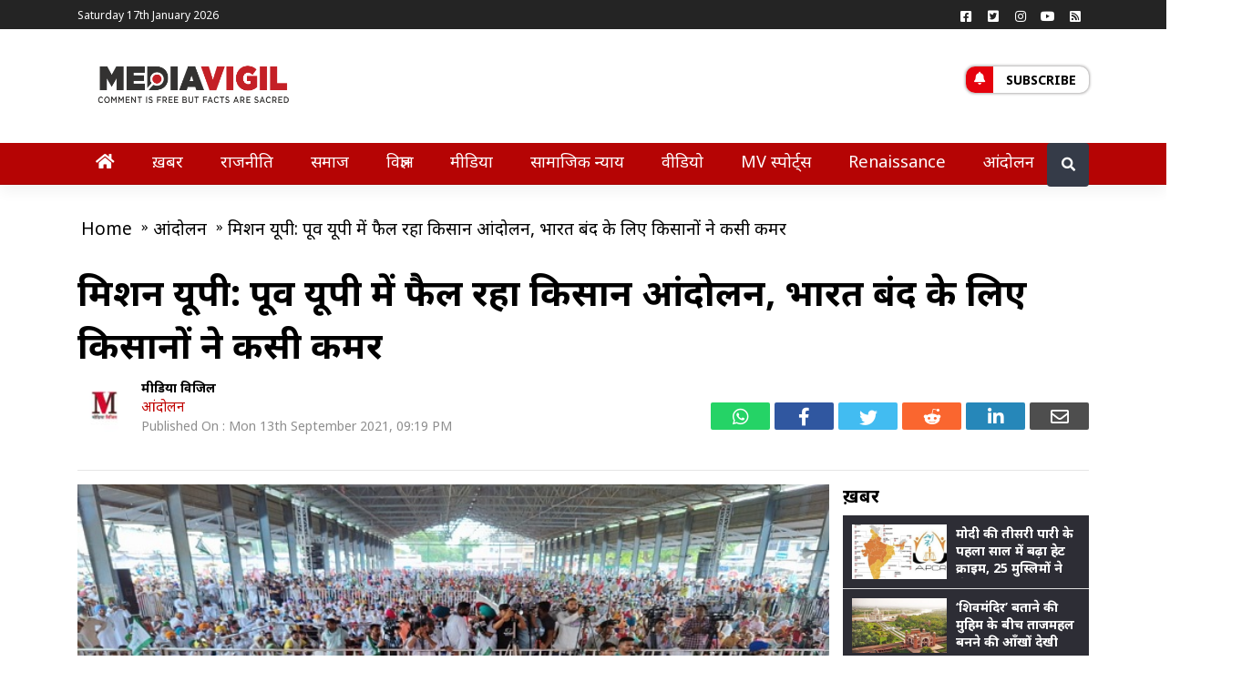

--- FILE ---
content_type: text/html; charset=utf-8
request_url: https://www.google.com/recaptcha/api2/aframe
body_size: 267
content:
<!DOCTYPE HTML><html><head><meta http-equiv="content-type" content="text/html; charset=UTF-8"></head><body><script nonce="eBhKkd4DCoCFZgBxDRkBgA">/** Anti-fraud and anti-abuse applications only. See google.com/recaptcha */ try{var clients={'sodar':'https://pagead2.googlesyndication.com/pagead/sodar?'};window.addEventListener("message",function(a){try{if(a.source===window.parent){var b=JSON.parse(a.data);var c=clients[b['id']];if(c){var d=document.createElement('img');d.src=c+b['params']+'&rc='+(localStorage.getItem("rc::a")?sessionStorage.getItem("rc::b"):"");window.document.body.appendChild(d);sessionStorage.setItem("rc::e",parseInt(sessionStorage.getItem("rc::e")||0)+1);localStorage.setItem("rc::h",'1768648016421');}}}catch(b){}});window.parent.postMessage("_grecaptcha_ready", "*");}catch(b){}</script></body></html>

--- FILE ---
content_type: application/javascript
request_url: https://mediavigil.com/wp-content/themes/mvigilmag/js/scripts.js?ver=24082020
body_size: 467
content:
jQuery(function() {
	jQuery('.nav-tabs a:first').tab('show');
});
/* SEARCH BOX */

function sendGA(eventCategory, eventAction, eventLabel, eventValue) {
  eventValue = eventValue || '';
  try {
    ga('send', 'event', eventCategory, eventAction, eventLabel, eventValue);
    console.log('load more ' + eventCategory + '| ' + eventAction + ' | ' + eventLabel + ' | ' + eventValue);
  } catch (err) {
  }
}
/*--pageviews tracking--*/
function sendGAPageViews(pageUrl) {
  try {
    ga('send', 'pageview', pageUrl);
    console.log('load more pageviews ' + pageUrl);
  } catch (e) {
  }
}
/* --for Social --*/
function sendGAforSocial(socialNetwork, socialAction, socialTarget) {
  try {
    socialTarget = socialTarget || window.location.pathname;
    ga('send', 'social', socialNetwork, socialAction, socialTarget);
    console.log('social share ' + socialNetwork + ' ' + socialAction + ' ' + socialTarget);
  } catch (e) {
  }
}

jQuery(document).ready(function(){
	
  	jQuery(".popup").click(function() {
		return window.open(jQuery(this).attr("data"), "Share", "width=400,height=300,scrollbars=no,resizable=no"), !1
	});
	jQuery(".catf-icon, .facebook ").click(function (e) {
		e.preventDefault(this);
		var t = jQuery(this).attr("data-title"),
		n = jQuery(this).attr("data-pic"),
		r = jQuery(this).attr("data");
		sendGAforSocial('Facebook', 'like', t);
		return window.open("https://www.facebook.com/sharer/sharer.php?u=" + r, "sharer", "width=626,height=436"), !1
	}),
	jQuery(".catt-icon , .twitter").click(function() {
	var e = jQuery(this).attr("title"), t = jQuery(this).attr("data");
		sendGAforSocial('Twitter', 'Share', t);
		window.open("http://twitter.com/share?text=" + e + "&url=" + t + "&via=mediavigilindia", "Twitter Window", "menubar=no,toolbar=no,resizable=no,scrollbars=no,height=500,width=800");
	})
});

